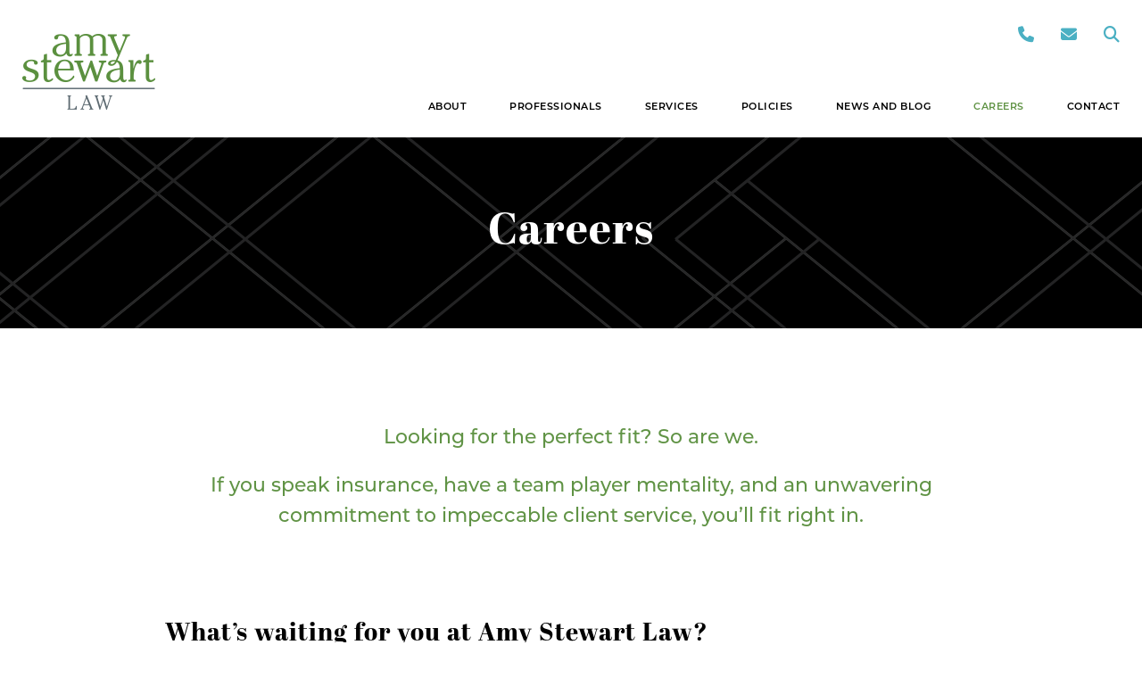

--- FILE ---
content_type: text/html; charset=UTF-8
request_url: https://www.amystewartlaw.com/careers
body_size: 3219
content:
<!doctype html>
<html lang="en">
    <head>
		
		<!-- Global site tag (gtag.js) - Google Analytics -->
		<script async src="https://www.googletagmanager.com/gtag/js?id=UA-152555476-1"></script>
		<script>
  			window.dataLayer = window.dataLayer || [];
  			function gtag(){dataLayer.push(arguments);}
  			gtag('js', new Date());
 
  			gtag('config', 'UA-152555476-1');
		</script>

        <meta charset="utf-8">
        <meta http-equiv="x-ua-compatible" content="ie=edge">
        <title>Careers | Amy Stewart Law</title>
        
        
        <meta name="viewport" content="width=device-width, initial-scale=1">
        <link rel="canonical" href="https://www.amystewartlaw.com/careers">
		
		<meta property="og:title" content="Careers | Amy Stewart Law">
        <meta property="og:site_name" content="Amy Stewart Law">
        <meta property="og:url" content="https://www.amystewartlaw.com/careers">
		<meta property="og:type" content="website">
        
        <meta property="og:image" content="https://www.amystewartlaw.com/images/ui/share.jpg">

        <link rel="apple-touch-icon" href="apple-touch-icon.png">

        <link rel="stylesheet" href="/css/normalize.css">
        <link rel="stylesheet" href="/css/fontawesome.min.css">
		<link rel="stylesheet" href="https://use.typekit.net/zvm4xji.css">
        <link rel="stylesheet" href="/css/jquery.mmenu.css">
        <link rel="stylesheet" href="/css/main.css?240312-1">
        
        <!--[if lte IE 10]>
		<script type="text/javascript">
			window.location = "https://www.amystewartlaw.com/site/ie";
		</script>
		<![endif]-->
    </head>
    <body>
    	 
    	<nav id="mobile-menu">
    <ul>
    	<li><a href="https://www.amystewartlaw.com/about">About</a></li>
    	<li><a href="https://www.amystewartlaw.com/professionals">Professionals</a>
    		<ul>
    			<li><a href="javascript:void(0);">Lawyers</a>
                	<ul>
                    	
						<li><a href="/professionals/lawyers/amy-kincaid-berry">Amy Kincaid Berry</a></li>
						
						<li><a href="/professionals/lawyers/mindy-bradley">Mindy Bradley</a></li>
						
						<li><a href="/professionals/lawyers/meggan-burchfield">Meggan Burchfield</a></li>
						
						<li><a href="/professionals/lawyers/katie-glenn">Katie Glenn</a></li>
						
						<li><a href="/professionals/lawyers/beverly-godbey">Beverly B. Godbey</a></li>
						
						<li><a href="/professionals/lawyers/beth-kressel-itkin">Beth Kressel Itkin </a></li>
						
						<li><a href="/professionals/lawyers/amy-elizabeth-stewart">Amy Elizabeth Stewart</a></li>
						
                    </ul>
                </li>
                <li><a href="javascript:void(0);">Staff</a>
                	<ul>
                    	
						<li><a href="/professionals/staff/ileana-ors">Ileana Ors</a></li>
						
						<li><a href="/professionals/staff/chesney-sampson">Chesney Sampson</a></li>
						
                    </ul>
                </li>
    		</ul>
    	</li>
    	<li><a href="https://www.amystewartlaw.com/services">Services</a>
			<ul>
				
				<li><a href="/services/negotiation">Negotiation</a></li>
				
				<li><a href="/services/litigation">Litigation</a></li>
				
				<li><a href="/services/consultation">Consultation</a></li>
				
			</ul>
		</li>
		<li><a href="https://www.amystewartlaw.com/policy-experience">Policies</a></li>
		<li><a href="https://www.amystewartlaw.com/news-and-blog">News and Blog</a></li>
		<li class="selected"><a href="https://www.amystewartlaw.com/careers">Careers</a></li>
		<li><a href="https://www.amystewartlaw.com/contact-us">Contact</a></li>
		<li><a href="https://www.amystewartlaw.com/search">Search</a></li>
    </ul>
</nav>
    	
    	<div id="wrapper">
    		<header id="header" class="header">
    			<div class="container">
					<div class="site-title"><a href="https://www.amystewartlaw.com/"><img src="/images/ui/logo.png" alt="Amy Stewart Law"></a></div>
					<div class="hamburger"><a href="#mobile-menu"><i class="fa fa-bars"></i></a></div>
					<nav class="main-nav">
						<ul class="sf-menu">
							<li><a href="https://www.amystewartlaw.com/about">About</a></li>
							<li class="has-ul"><a href="https://www.amystewartlaw.com/professionals">Professionals</a>
								<ul class="wide">
									<div class="column">
										<span>Lawyers</span>
										
										<a href="/professionals/lawyers/amy-kincaid-berry">Amy Kincaid Berry</a>
										
										<a href="/professionals/lawyers/mindy-bradley">Mindy Bradley</a>
										
										<a href="/professionals/lawyers/meggan-burchfield">Meggan Burchfield</a>
										
										<a href="/professionals/lawyers/katie-glenn">Katie Glenn</a>
										
										<a href="/professionals/lawyers/beverly-godbey">Beverly B. Godbey</a>
										
										<a href="/professionals/lawyers/beth-kressel-itkin">Beth Kressel Itkin </a>
										
										<a href="/professionals/lawyers/amy-elizabeth-stewart">Amy Elizabeth Stewart</a>
										
									</div>
									<div class="column">
										<span>Staff</span>
										
										<a href="/professionals/staff/ileana-ors">Ileana Ors</a>
										
										<a href="/professionals/staff/chesney-sampson">Chesney Sampson</a>
										
									</div>
								</ul>
							</li>
							<li class="has-ul"><a href="https://www.amystewartlaw.com/services">Services</a>
								<ul>
									
									<li><a href="/services/negotiation">Negotiation</a></li>
									
									<li><a href="/services/litigation">Litigation</a></li>
									
									<li><a href="/services/consultation">Consultation</a></li>
									
								</ul>
							</li>
							<li><a href="https://www.amystewartlaw.com/policy-experience">Policies</a></li>
							<li><a href="https://www.amystewartlaw.com/news-and-blog">News and Blog</a></li>
							<li class="selected"><a href="https://www.amystewartlaw.com/careers">Careers</a></li>
							<li><a href="https://www.amystewartlaw.com/contact-us">Contact</a></li>
						</ul>
					</nav>
					<div class="eyebrow">
						<ul>
							<li class="phone"><a href="tel:214 233 7076" target="_blank"><i class="fa fa-phone"></i></a><div class="phone-number">214 233 7076</div></li>
							<li><a href="mailto:inquire@amystewartlaw.com" target="_blank"><i class="fa fa-envelope"></i></a></li>
							<li>
								<div class="search-form" style="display: none;">
									<form id="search-form" name="search-form" method="post" action="https://www.amystewartlaw.com/"  >
<div class='hiddenFields'>
<input type="hidden" name="ACT" value="24" />
<input type="hidden" name="RES" value="" />
<input type="hidden" name="meta" value="g9Hc4fc68mFMyWXa8fCuQl5id/OTRBp9l3yvemWfzVV2TZsMzV/AaV7G1Q1VJgeoUzGtPVfNHRM07tvCM2zPMRQG7YxoRash3AdzWHYU9s/YUfq/IxXG2316O+oU5ypE4HQbxdWSz+jEShEFkPrsTRJgCrjHde6O9Rxk46J2td7YyHlbTKMH8iMTUY7bGs6E/tmsH7K0ntG+8kacHBtx9rNvbzVqkUGj++C9/glTbaMY65LahhnwIhZERAdIVXWI7fbbheWYkGzMEcgPV9cDYXYf3AzzW8anwsGIjzf+Xj/xmzCHvQ6AHV4sCQGlJInZ/u9KvkUF6YfYJ7TFjcjhHTO5fTLwr52p02nNppTVBhO85QQuiOVsD2oSdSwcnT9NPZL5T6UxRNTw1YTWBw6xlnIv4hJ0nAQiv0bvXbLFXr1GHQrHXVV3vWx6A8ikf2r6VifiqG8voBJmO3OiHPZbYEPtbN/up0TZVvGEojdpH2mM5DxidZZD3H7NEodCxN+olWtMyYwcHW3QsMCaE+P+QA==" />
<input type="hidden" name="site_id" value="1" />
<input type="hidden" name="csrf_token" value="62ea15f790a13877d90ddb42cbd69168fb5cda70" />
</div>


										<input type="text" id="keywords" name="keywords" value="" placeholder="Search" class="search">
									</form>
								</div>
								<a href="#" class="search-trigger"><i class="fa fa-search"></i></a>
							</li>
						</ul>
					</div>
				</div>
    		</header>
			
			<div class="content">

				






<section class="heading">
	<h1>Careers</h1>
</section>
				
<section class="main">
	
	<div class="row">
		<div class="col-1-1">
			<div class="intro">
				<p style="text-align: center;">Looking for the perfect fit? So are we.</p>

<p style="text-align: center;">If you speak insurance, have a team player mentality, and an unwavering commitment to impeccable client service, you&rsquo;ll fit right in.</p>

			</div>
		</div>
	</div>
	
	
			

<div class="row margin-bottom-dbl">
	<div class="col-1-1">
		<h3>What&rsquo;s waiting for you at Amy Stewart Law?</h3>

<p><strong><font color="#609345">Exceptional Clients</font></strong></p>

<p>Over the years, we&rsquo;ve built a roster of great clients ranging from startups, nonprofits, and&nbsp;regional firms to Fortune 500 Companies. We love our clients. You will, too.</p>

<p><strong><font color="#609345">Mentorship Opportunities</font></strong></p>

<p>Beverly Godbey and Amy Elizabeth Stewart are well-established mentors, bringing more than 70 years of experience to the table. When it comes to guidance and growth, we have you covered.</p>

<p><strong><font color="#609345">Flexibility + an Exemplary Work Culture</font></strong></p>

<p>Our clients are extraordinary in their fields and they require platinum service and top-tier work product. We work hard to meet and exceed those expectations consistently.&nbsp;In recognition of our team members&rsquo; unparalleled dedication to our clients, the firm provides significant flexibility and a collaborative work culture&mdash;something that isn&rsquo;t often available at larger firms</p>

<p>If our extraordinary team of smart, accomplished, and hard-working professionals sounds like a fit for you, please send a resume, writing sample, and salary requirements to <a href="mailto:chesney@amystewartlaw.com">Chesney Sampson.</a></p>

	</div>
</div>

		



				

		



<div class="row margin-bottom-dbl">
	<div class="col-1-1">
		
		<div class="toggle">
    		<h2>Associate</h2>
    		<div class="toggle-content">
    			<p>We have an immediate need for an associate with 2-4 years of commercial litigation experience &ndash; bonus points for policyholder-side insurance coverage experience, but we&rsquo;re willing to train. Superior written and oral communication skills required, along with a strong work ethic, great attitude, team-player mentality, and a commitment to impeccable client service.</p>
			
    		</div>
    	</div>
		
	</div>
</div>

			
</section>
				
			</div>

    		<footer class="footer">
    			<div class="row">
					<div class="col-1-1">
						Amy Stewart PC  &nbsp;|&nbsp;  <a href="tel:214 233 7076">214 233 7076</a>  &nbsp;|&nbsp;  <a href="mailto:inquire@amystewartlaw.com">inquire@amystewartlaw.com</a>  &nbsp;|&nbsp;  Dallas, TX
						<div class="copyright">© 2026 Amy Stewart Law. All rights reserved.  &nbsp;|&nbsp;  Designed by <a href="http://www.masonbaronet.com" target="_blank">MasonBaronet</a></div>
						<ul class="inline-list social-list">
							<li><a href="https://www.linkedin.com/company/amy-stewart-pc/" target="_blank"><i class="fab fa-linkedin-in"></i></a></li>
							<li><a href="https://www.facebook.com/amystewartlaw" target="_blank"><i class="fab fa-facebook-f"></i></a></li>
							<li><a href="https://www.instagram.com/amystewartlaw/" target="_blank"><i class="fab fa-instagram"></i></a></li>
							<!--<li><a href="https://twitter.com/amystewartlaw" target="_blank"><i class="fab fa-x-twitter"></i></a></li>-->
							<li><a href="https://vimeo.com/amystewartlaw" target="_blank"><i class="fab fa-vimeo-v"></i></a></li>
						</ul>
					</div>
    					
				</div>
    		</footer>
    	</div>
		
		<div class="top"></div>
        
        <script src="https://code.jquery.com/jquery-1.12.0.min.js"></script>
        <script>window.jQuery || document.write('<script src="/js/jquery.js"><\/script>')</script>
        <script src="/js/plugins.js?190917-1"></script>
        <script src="/js/jquery.mmenu.js"></script>
        <script src="/js/main.js?200406-1"></script>
    </body>
</html>

--- FILE ---
content_type: text/css
request_url: https://www.amystewartlaw.com/css/main.css?240312-1
body_size: 9309
content:
/*! HTML5 Boilerplate v5.3.0 | MIT License | https://html5boilerplate.com/ */

/*
 * What follows is the result of much research on cross-browser styling.
 * Credit left inline and big thanks to Nicolas Gallagher, Jonathan Neal,
 * Kroc Camen, and the H5BP dev community and team.
 */

/* ==========================================================================
   Base styles: opinionated defaults
   ========================================================================== */

html {
    color: #222;
    font-size: 1em;
    line-height: 1.4;
}

/*
 * Remove text-shadow in selection highlight:
 * https://twitter.com/miketaylr/status/12228805301
 *
 * These selection rule sets have to be separate.
 * Customize the background color to match your design.
 */

::-moz-selection {
    background: #b3d4fc;
    text-shadow: none;
}

::selection {
    background: #b3d4fc;
    text-shadow: none;
}

/*
 * A better looking default horizontal rule
 */

hr {
    display: block;
    height: 1px;
    border: 0;
    border-top: 1px solid #ccc;
    margin: 1em 0;
    padding: 0;
}

/*
 * Remove the gap between audio, canvas, iframes,
 * images, videos and the bottom of their containers:
 * https://github.com/h5bp/html5-boilerplate/issues/440
 */

audio,
canvas,
iframe,
img,
svg,
video {
    vertical-align: middle;
}

/*
 * Remove default fieldset styles.
 */

fieldset {
    border: 0;
    margin: 0;
    padding: 0;
}

/*
 * Allow only vertical resizing of textareas.
 */

textarea {
    resize: vertical;
}

/*
 * apply a natural box layout model to all elements
 */
 
*, *:before, *:after {
	-webkit-box-sizing: border-box;
	   -moz-box-sizing: border-box;
			box-sizing: border-box;
}

/* ==========================================================================
   General
   ========================================================================== */

body {
	margin: 0;
	padding: 0;
	font-family: montserrat, sans-serif;
	font-weight: 400;
	font-size: 18px;
	line-height: 28px;
	color: #000;
	-webkit-font-smoothing: antialiased;
	-webkit-text-size-adjust: 100%;
	background: #fff;
}

img {
	max-width: 100%;
	height: auto;
	border: 0;
}

.img-left {
	float: left;
	margin-right: 60px;
	margin-bottom: 60px;
}

.img-right {
	float: right;
	margin-left: 60px;
	margin-bottom: 60px;
}

.full-width-image {
	margin-bottom: 60px;
}

.overflow-hidden {
	overflow: hidden;
}

.responsive {
	width: 100%;
}

.float-right { float: right !important; }
.float-left { float: left !important; }
.float-none { float: none !important; }
.block { display: block !important; }

.margin-none { margin: 0 !important;}
.margin-top { margin-top: 30px !important; }
.margin-top-half { margin-top: 15px !important; }
.margin-bottom { margin-bottom: 30px !important; }
.margin-bottom-dbl { margin-bottom: 60px !important; }
.margin-bottom-half { margin-bottom: 15px !important; }
.margin-bottom-huge { margin-bottom: 120px !important; }

.padding-none { padding: 0 !important; }
.padding-top { padding-top: 30px !important; }
.padding-bottom { padding-bottom: 30px !important; }
.padding-bottom-dbl { padding-bottom: 60px !important; }
.padding-bottom-half { padding-bottom: 15px !important; }

.table {
	display: table;
	width: 100%;
}

.table-cell {
	display: table-cell;
	vertical-align: middle;
}

hr {
	margin-top: 60px;
	margin-bottom: 60px;
	border-top: 1px solid #000;
	clear: both;
	position: relative;
}

.vcenter {
	position: relative;
	top: 50%;
	transform: translateY(-50%);
}

.spacer {
	margin-bottom: 50px;
}

.spacer-dbl {
	margin-bottom: 100px;
}

/* ==========================================================================
   Typography
   ========================================================================== */

h1, h2, h3, h4, h5, h6 {
	font-family: abril-display, serif;
	font-weight: 800;
	line-height: normal;
	text-transform: none;
	letter-spacing: 1px;
	color: #000;
	margin: 0 0 20px;
	position: relative;
}

h1 { font-size: 49px; }
h2 { font-size: 36px; }
h3 { font-size: 28px; }
h4 { font-size: 20px; }
h5 { font-size: 18px; }
h6 { font-size: 16px; }
/*h3 { font-size: 16px; }
h4 { font-size: 14px; }
h5 { font-size: 14px; }
h6 { font-size: 14px; }*/

h2 em {
	font-weight: 600;
}

h2.subhead, h3.subhead, h4.subhead, h5.subhead, h6.subhead {
	font-family: montserrat, sans-serif;
	font-weight: 600;
	letter-spacing: 1px;
	color: #609345;
}

h2.with-hr {
	font-size: 24px;
}

h3.with-hr {
	font-size: 18px;
}

h2.with-hr, h3.with-hr {
	padding-bottom: 15px;
	border-bottom: 1px solid #000;
	margin-bottom: 30px;
}

p { margin: 0 0 20px 0; }
em { font-style: italic; }
strong, b { font-weight: 600; }
small, .small { font-size: 85%; }
.micro { font-size: 70%; }
.large { font-size: 120%; }

.text-center { text-align: center; }
.text-left, .text-left-center { text-align: left; }
.text-right, .text-right-center, .text-right-left { text-align: right; }
.uppercase { text-transform: uppercase; }
.normalcase { text-transform: none !important; }

.underlined:after {
	content: "";
	width: 100%;
	height: 1px;
	background: #000;
	position: absolute;
	bottom: -3px;
	left: 0;
}

.small-green {
	font-family: montserrat, sans-serif;
	font-size: 18px;
	font-weight: 600;
	letter-spacing: .5px;
	text-transform: uppercase;
	color: #609345;
}

.green {
	color: #609345 !important;
}

/* ==========================================================================
   Links
   ========================================================================== */

a {
	color: #609345;
	text-decoration: none;
	outline: 0;
	-webkit-transition: 0.2s color ease;
			transition: 0.2s color ease;
}

a:hover { color: #000; }
a:hover, a:active, a:focus { outline: 0; }

h1 a, h2 a, h3 a, h4 a, h5 a, h6 a {
	color: inherit;
	text-decoration: none !important;
}

.read-more {
	font-size: 12px;
	font-weight: 600;
	text-transform: uppercase;
	letter-spacing: 2px;
	color: #609345;
}

/* ==========================================================================
   Lists
   ========================================================================== */
   
.inline-list {
	margin: 0;
	padding: 0;
	list-style: none;
	display: block;
}

.inline-list li {
	display: inline-block;
	margin: 0 8px;
	position: relative;
}

.inline-list li:first-child {
	margin-left: 0px;
}

.inline-list li:last-child {
	margin-right: 0px;
}

.inline-list li:before {
	content: "" !important;
}

/* ==========================================================================
   Header
   ========================================================================== */
   
.header {
	position: fixed;
	left: 0;
	top: 0;
	width: 100%;
	background: #fff;
	z-index: 9999;
}

.header .container {
	max-width: 1360px;
	margin: 0 auto;
	position: relative;
	padding: 0 25px;
	height: 154px;
}

.sticky {
	position: fixed !important;
	top: -91px;
}

.site-title {
	display: inline-block;
	position: absolute;
	bottom: 31px;
}

.site-title img {
	width: 149px;
}

.sticky .site-title {
	bottom: 10px;
}

.sticky .site-title img {
	width: 75px;
}

/*.logo-print {
	display: none;
	width: 273px;
}*/

.eyebrow {
	position: absolute;
	right: 25px;
	top: 25px;
}

.eyebrow ul {
	margin: 0;
	padding: 0;
	list-style: none;
}

.eyebrow ul li {
	display: inline-block;
	margin-left: 25px;
	position: relative;
}

.eyebrow ul li a {
	color: #4bb0c3;
}

.eyebrow ul li a:hover {
	color: #000;
}

.eyebrow .phone:hover .phone-number {
	opacity: 1;
}

.phone-number {
	font-size: 14px;
	color: #4bb0c3;
	position: absolute;
	top: 0;
	left: -100px;
	opacity: 0;
	-webkit-transition: 0.2s opacity ease;
			transition: 0.2s opacity ease;
}

.notice {
	width: 100%;
	font-size: 16px;
	line-height: 24px;
	text-align: center;
	color: #fff;
	padding: 30px 0;
	background: #609345;
	position: relative;
}

.notice .close {
	cursor: pointer;
	font-size: 18px;
	color: #fff;
	position: absolute;
	top: 0;
	right: 0;
	-webkit-transform: translateY(-50%);
	   -moz-transform: translateY(-50%);
		 			transform: translateY(-50%);
}

/* ==========================================================================
   Main Nav
   ========================================================================== */

/*** ESSENTIAL STYLES ***/

.sf-menu, .sf-menu * {
	margin: 0;
	padding: 0;
	list-style: none;
}

.sf-menu ul {
	position: absolute;
	display: none;
	top: 100%;
	z-index: 99;
}

.sf-menu li {
	position: relative;
}

.sf-menu > li {
	display: inline-block;
}

.sf-menu li:hover > ul,
.sf-menu li.sfHover > ul {
	display: block;
}

.submenu-select li:hover > ul,
.submenu-select li.sfHover > ul {
	display: block;
}

.sf-menu a {
	display: block;
}

.sf-menu ul ul {
	top: 0;
	left: 100%;
}

/*** SKIN ***/

.main-nav {
	position: absolute;
	bottom: 0px;
	right: 25px;
}

.sf-menu {
	position: relative;
}

.sf-menu ul {
	min-width: 10em; /* allow long menu items to determine submenu width */
	*width: 10em; /* no auto sub width for IE7, see white-space comment below */
	left: 0px;
	background: rgba(91, 144, 63, .97);
	padding: 30px 35px 25px;
}

.sf-menu ul.wide {
	min-width: 24em; /* allow long menu items to determine submenu width */
	*width: 24em; /* no auto sub width for IE7, see white-space comment below */
}

.sf-menu .column {
	float: left;
	position: relative;
	overflow: hidden;
	width: 40%;
}

.sf-menu .column:first-child {
	width: 60%;
}

.sf-menu .column span {
	font-weight: 600;
	font-size: 11px;
	text-transform: uppercase;
	letter-spacing: .5px;
	margin-bottom: 8px;
	display: block;
}

.sf-menu a {
	font-family: montserrat, sans-serif; 
	font-weight: 500; 
	font-style: normal; 
	font-size: 11px;
	line-height: 14px;
	color: #fff;
	text-decoration: none;
	position: relative;
	display: block;
	padding-bottom: 12px;
}

.sf-menu a:hover {
	color: #000;
}

.sf-menu > li.has-ul > a:after {
	content: url(../images/ui/menu-carat.png);
	opacity: 0;
	position: absolute;
	bottom: -8px;
	left: 50%;
	-webkit-transform: translateX(-50%);
	  -moz-transform: translateX(-50%);
			transform: translateX(-50%);
	-webkit-transition: 0.3s opacity ease;
			transition: 0.3s opacity ease;
}

.sf-menu > li.has-ul:hover > a:after {
	opacity: 1;
}

.sf-menu > li > a {
	font-weight: 600;
	letter-spacing: .5px;
	text-transform: uppercase;
	line-height: 24px;
	color: #000;
	padding-bottom: 23px;
}

.sticky .sf-menu > li > a {
	padding-bottom: 19px;
}

.sf-menu li {
	white-space: normal; /* no need for Supersubs plugin */
	*white-space: normal; /* ...unless you support IE7 (let it wrap) */
	-webkit-transition: background .2s;
			transition: background .2s;
}

.sf-menu > li {
	margin-left: 43px;
}

.sf-menu > li:hover > a {
	color: #609345;
}

.sf-menu .selected > a {
	color: #609345;
}

.sf-menu a.selected, .sf-menu .has-ul .selected a {
	color: #000;
}

/* ==========================================================================
   Mobile Nav
   ========================================================================== */

.hamburger {
	display: none;
	position: absolute;
	bottom: 23px;
	right: 25px;
}

.hamburger a {
	font-size: 20px;
	color: #000;
	text-decoration: none;
	-webkit-transition:0.2s all ease;
			transition:0.2s all ease;
}

.hamburger a:hover {
	color: #609345;
}

#mobile-menu a {
	font-weight: 600;
	font-size: 12px;
	color: #464646;
	text-transform: uppercase;
}

#mobile-menu a:hover, #mobile-menu li.selected a {
	color: #609345;
}

#mobile-menu:not( .mm-menu ) {
   display: none;
}

.mm-menu {
	background: #fff;
}

/* ==========================================================================
   Content
   ========================================================================== */

.content {
	padding-top: 154px;
}

.main {
	/*max-width: 1100px;*/
	max-width: 1010px;
	margin: 0 auto;
	padding: 105px 0 100px;
}

.blog .main {
	max-width: 1170px;
}

.article .main {
	padding: 105px 0 50px;
}

.intro {
	margin-bottom: 100px;
}

.intro p {
	font-size: 22px;
	font-weight: 500;
	line-height: 34px;
	text-align: center;
	color: #609345;
	overflow: hidden;
}

.intro img {
	float: left;
	margin-right: 75px;
	margin-bottom: 50px;
}

.intro img + p {
	text-align: left;
}

.diamond-list, .toggle-content ul {
	margin-top: 0;
	margin-bottom: 30px;
	padding-left: 30px;
	list-style: none;
}

.diamond-list li, .toggle-content ul li {
	position: relative;
	margin-bottom: 15px;
}

.diamond-list li:before, .toggle-content ul li:before {
	/*content: "◆";*/
	content: "\25C6";
	color: #609345;
	position: absolute;
	top: -1px;
	left: -30px;
}

/* ==========================================================================
   Home
   ========================================================================== */
   
.hero {
	background: #ebebeb;
	padding-top: 50px;
	padding-bottom: 80px;
}

.feature {
	display: -webkit-box;
	display: -ms-flexbox;
	display: flex;
	-webkit-box-orient: horizontal;
	-webkit-box-direction: normal;
	-ms-flex-direction: row;
	flex-direction: row;
	-webkit-box-pack: justify;
	-ms-flex-pack: justify;
	justify-content: space-between;
	-webkit-box-align: center;
	-ms-flex-align: center;
	align-items: center;
}

.feature-image {
	width: 50%;
	padding: 0 25px 0 80px;
	text-align: center;
}

.feature-text {
	text-align: left;
	width: 50%;
	padding: 0 80px 0 25px;
}

.feature-text h1 {
	font-size: 55px;
}

.feature-text p {
	margin-bottom: 30px;
}

.service-grid {
	display: grid;
	grid-template-columns: 1fr 1fr 1fr;
	grid-gap: 35px;
	grid-auto-rows: 1fr;
	margin-top: 30px;
}

.service {
	position: relative;
	background: #ebebeb;
	padding: 50px;
	text-align: center;
}

.service img {
	margin-top: -80px;
	margin-bottom: 50px;
}

.service h2 {
	font-family: montserrat, sans-serif;
	font-size: 15px;
	font-weight: 600;
	text-transform: uppercase;
	letter-spacing: 2px;
	margin-bottom: 50px;
}

.service .btn {
	padding-left: 5px;
	padding-right: 5px;
	width: 100%;
}

/* ==========================================================================
   Blog
   ========================================================================== */
   
.blog {
	background: url('../images/ui/blog-bg.jpg');
	background-position: top center;
	background-repeat: no-repeat;
	background-attachment: fixed;
	-webkit-background-size: cover !important; 
			background-size: cover !important;
}

.blog-item {
	background: rgba(235, 235, 235, .80);
	padding: 35px 40px;
	border: 1px solid #b0d19e;
	position: relative;
	-webkit-transition: 0.2s all ease;
			transition: 0.2s all ease;
}

.blog-item a {
	position: absolute;
	top: 0;
	left: 0;
	width: 100%;
	height: 100%;
	z-index: 2;
}

.blog-item:hover {
	background: rgba(96, 147, 69, 1);
	cursor: pointer;
}

.blog-item:hover h2, .blog-item:hover h3, .blog-item:hover .read-more {
	color: #fff;
}

.blog-item .category {
	font-size: 12px;
	font-weight: 600;
	text-transform: uppercase;
	color: #000;
	letter-spacing: 2px;
}

.blog-item h2, .blog-item h3 {
	font-family: montserrat, sans-serif;
	font-weight: 500;
	font-style: normal;
	font-size: 20px;
	line-height: 30px;
	letter-spacing: 0px;
	color: #000;
	margin-bottom: 50px;
}

.blog-filter {
	width: 100%;
	position: relative;
	display: flex;
	flex-direction: row;
	flex-wrap: wrap;
	align-items: center;
	justify-content: center;
}

.blog-filter ul {
	flex: 0 1 100%;
	margin: 0 0 20px;
	padding: 0;
	list-style: none;
}

.blog-filter ul li {
	position: relative;
	display: inline-block;
	margin-left: 10px;
	margin-right: 10px;
}

.blog-filter ul li:before {
	content: "";
}

.blog-filter ul li:after {
	content: "|";
	font-size: 14px;
	color: #000;
	position: absolute;
	top: 0px;
	right: -14px;
}

.blog-filter ul li:last-child:after {
	content: "";
}

.blog-filter ul li:first-child {
	margin-left: 0px;
}

.blog-filter ul li:last-child {
	margin-right: 0px;
}

.blog-filter ul li a {
	font-size: 14px;
	font-weight: 500;
	text-transform: uppercase;
	text-decoration: none;
	letter-spacing: 1px;
	color: #000;
}

.blog-filter ul li a:hover, .blog-filter ul li.selected a {
	color: #609345;
}

.blog-filter .select-field {
	margin-right: 20px;
}

.blog-filter .select-field:last-child {
	margin-right: 0px;
}

.related-posts {
	margin-bottom: 100px;
}

.related-posts h2 {
	font-family: montserrat, sans-serif; 
	font-weight: 600; 
	font-style: normal;
	font-size: 15px;
	text-transform: uppercase;
	text-align: center;
	letter-spacing: 1px;
	color: #609345;
	margin-bottom: 50px;
}

.related-posts .blog-item {
	background: rgba(255, 255, 255, 1);
	border: 1px solid #609345;
}

.related-posts .blog-item:hover {
	background: rgba(96, 147, 69, 1);
	cursor: pointer;
}

.share-list {
	margin-bottom: 50px;
}

.share-list li {
	margin: 0 15px;
}

.share-list a {
	font-size: 24px;
	color: #4bb0c3;
}

.share-list a:hover {
	color: #000;
}

.article h1 {
	font-size: 40px;
	line-height: 48px;
	margin-bottom: 40px;
}

.article-content h2, .article-content h3, .article-content h4 {
	font-family: montserrat, sans-serif;
	font-weight: 600;
	line-height: normal;
	letter-spacing: normal;
	color: #609345;
	margin-bottom: 20px;
}

.article-content h2, .article-content h3 {
	margin-top: 60px;
}

.article-content h2 {
	font-size: 24px;
	text-transform: uppercase;
}

.article-content h3 {
	font-size: 18px;
	text-transform: uppercase;
}

.article-content h4 {
	font-size: 18px;
	font-weight: 500;
	line-height: 28px;
}

.article-content blockquote {
	font-family: abril-display, serif;
	font-weight: 800;
	font-style: italic;
	font-size: 24px;
	line-height: 30px;
	letter-spacing: normal;
	text-align: left;
	color: #000;
	margin: 0 0 20px;
	padding: 0;
}

.article-content blockquote p {
	font-family: abril-display, serif;
	font-weight: 800;
	font-style: italic;
	font-size: 24px;
	line-height: 30px;
	letter-spacing: normal;
	color: #000;
	margin: 0;
	padding: 0;
}

.article-content .byline {
	font-family: montserrat, sans-serif;
	font-size: 16px;
	font-weight: 500;
	line-height: normal;
	letter-spacing: normal;
	color: #000;
	margin-bottom: 20px;
}

.article-content .category-main {
	font-size: 13px;
	font-weight: 600;
	text-transform: uppercase;
	letter-spacing: 2px;
	color: #609345;
	margin-bottom: 15px;
}

.article-image {
	border: 1px solid #b7b7b7;
	margin: -200px auto 85px;
	display: block;
}

/*.prev-next li:first-child:after {
	content: "|";
	position: absolute;
	top: 2px;
	right: -12px;
	font-size: 10px;
	font-weight: 600;
	color: #000;
}*/

.prev-next li, .prev-next li a {
	font-size: 10px;
	font-weight: 600;
	text-transform: uppercase;
	color: #000;
}

.prev-next li a:hover {
	color: #4bb0c3;
}

.prev-next li .prev {
	padding-left: 30px;
}

.prev-next li .prev:before {
	content: "\f104";
	position: absolute;
	top: -2px;
	left: 0;
	font-family: 'FontAwesome';
	font-size: 22px;
	color: #f99963;
}

.prev-next li .next {
	padding-right: 30px;
}

.prev-next li .next:after {
	content: "\f105";
	position: absolute;
	top: -2px;
	right: 0;
	font-family: 'FontAwesome';
	font-size: 22px;
	color: #f99963;
}

/* ==========================================================================
   Attorneys
   ========================================================================== */

.attorney-grid {
	display: flex;
	flex-direction: row;
	flex-wrap: wrap;
	margin-left: -15px;
	margin-right: -15px;
}

.attorney {
	flex-basis: 25%;
	padding: 15px;
	text-align: center;
}

.attorney h2 {
	font-family: montserrat, sans-serif;
	font-size: 12px;
	font-weight: 600;
	color: #000;
	text-transform: uppercase;
	letter-spacing: 1px;
	margin-bottom: 8px;
}

.attorney img {
	margin-bottom: 15px;
}

.attorney ul {
	padding: 0;
}

.attorney ul li a {
	color: #4bb0c3;
}

.attorney ul li a:hover {
	color: #000;
}

.bio .main {
	position: relative;
	z-index: 2;
	max-width: 1360px;
}

.bio .main p {
	font-size: 16px;
}

.bio-header {
	text-align: center;
	margin-bottom: 30px;
}

.bio-header h1 {
	font-size: 45px;
	margin-bottom: 0px;
}

.bio-header .position {
	font-size: 13px;
	font-weight: 600;
	letter-spacing: 2px;
	text-transform: uppercase;
	color: #609345;
	margin-bottom: 15px;
}

.bio-header .contact-list li {
	margin: 0 12px;
}

.bio-header .contact-list li:after {
	content: "|";
	position: absolute;
	top: -1px;
	right: -16px;
	font-size: 14px;
	font-weight: 500;
	color: #4bb0c3;
}

.bio-header .contact-list li:last-child:after {
	content: "";
}

.bio-header .contact-list li a {
	font-size: 15px;
	font-weight: 500;
	color: #000;
}

.bio-header .contact-list li a:hover {
	color: #4bb0c3;
}

.bio-content {
	margin-bottom: 30px;
}

.bio-photo {
	background-repeat: no-repeat;
	background-position: right top !important;
	-webkit-background-size: cover !important; 
			background-size: cover !important;
	position: fixed;
	top: 154px;
	left: 0;
	width: 100%;
	z-index: 1;
}

.bio-photo-mobile {
	display: none;
}

.bio .main .toggle h2, .bio .main .toggle .toggle-content {
	font-size: 16px;
}

.bio .prev-next {
	position: fixed;
	top: 215px;
	right: 25px;
	z-index: 2;
}

.bio .prev-next li .prev:before, .bio .prev-next li .next:after {
	content: "";
}

.bio .prev-next li .prev {
	padding-left: 0px;
}

.bio .prev-next li .next {
	padding-right: 0px;
}

/* ==========================================================================
   Contact
   ========================================================================== */
   
.contact-info {
	margin: 40px 0 0;
	padding: 0 0 0 60px;
	list-style: none;
}

.contact-info li {
	font-size: 16px;
	margin-bottom: 60px;
	position: relative;
}

.contact-info li a {
	color: #000;
}

.contact-info li a:hover {
	color: #4bb0c3;
}

.contact-info li:before {
	font-family: "FontAwesome";
	font-size: 28px;
	color: #4bb0c3;
	position: absolute;
	top: 0;
	left: -60px;
}

.contact-info li:first-child:before {
	content: "\f095";
}

.contact-info li:nth-child(2):before {
	content: "\f0e0";
	font-size: 24px;
}

.contact-info li:last-child:before {
	content: "\f041";
}

.contact-info .directions {
	font-weight: 600;
	color: #4bb0c3;
	position: relative;
	padding-right: 15px;
}

.contact-info .directions:hover {
	color: #000;
}

.contact-info .directions:after {
	content: "\f0da";
	position: absolute;
	top: 0;
	right: 0;
	font-family: 'FontAwesome';
	font-size: 16px;
	color: #4bb0c3;
	line-height: 20px;
}

/* ==========================================================================
   Misc
   ========================================================================== */

.services-buttons .btn {
	color: #fff;
	background: #609345;
	width: 100%;
}

.services-buttons .btn:hover {
	color: #000;
	background: #fff;
}

.experience-list {
	text-align: left;
	margin-bottom: 0px;
}

.experience-list li {
	font-size: 15px;
	line-height: 20px;
	margin-bottom: 15px;
}

.why-choose h2 {
	font-weight: 600;
	font-style: italic;
}

.search-excerpt {
	font-size: 15px;
	line-height: 24px;
	display: inline-block;
}

abbr[title] {
  border-bottom: none;
}

abbr {
	cursor: pointer;
	color: #609345;
	text-decoration: none;
	outline: 0;
	-webkit-transition: 0.2s color ease;
			transition: 0.2s color ease;
}

abbr:hover { color: #000; }

#tooltip {
    font-size: 12px;
    line-height: 22px;
    color: #fff;
    background: #609345;
    position: absolute;
    z-index: 100;
    padding: 20px 25px;
}
 
#tooltip:after {
    width: 0;
    height: 0;
    border-left: 10px solid transparent;
    border-right: 10px solid transparent;
    border-top: 10px solid #609345;
    content: '';
    position: absolute;
    left: 50%;
    bottom: -10px;
    margin-left: -10px;
}
 
#tooltip.top:after {
    border-top-color: transparent;
    border-bottom: 10px solid #609345;
    top: -20px;
    bottom: auto;
}
 
#tooltip.left:after {
    left: 10px;
    margin: 0;
}
 
#tooltip.right:after {
    right: 10px;
    left: auto;
    margin: 0;
}

#tooltip strong {
    color: #fff;
}

video {
  width: 100%;
  max-height: 100%;
}

/* ==========================================================================
   Callout
   ========================================================================== */

.callout {
	background: #609345;
	padding: 80px 0;
}

.callout h2 {
	font-size: 49px;
	margin-bottom: 0px;
	margin-right: 181px;
}

.callout p {
	font-size: 24px;
	color: #fff;
	margin-bottom: 0px;
	margin-right: 181px;
}

.callout .btn {
	border: 1px solid #fff;
	color: #fff;
	padding: 15px 40px;
	position: absolute;
	right: 25px;
	top: 50%;
	-webkit-transform: translateY(-50%);
	   -moz-transform: translateY(-50%);
			transform: translateY(-50%);
}

.callout .btn:hover {
	border: 1px solid #000;
	color: #fff;
	background: #000;
}

/* ==========================================================================
   Forms
   ========================================================================== */

::-webkit-input-placeholder {
   color: #999;
}

:-moz-placeholder { /* Firefox 18- */
   color: #999;  
}

::-moz-placeholder {  /* Firefox 19+ */
   color: #999;  
}

:-ms-input-placeholder {  
   color: #999;  
}

textarea:focus, input:focus, button:focus, select:focus {
    outline: 0 !important;
}

input[type="text"], input[type="email"], input[type="password"], input[type="search"], textarea {
	font-size: 12px;
	color: #000;
	width: 100%;
    padding: 15px;
    margin: 0;
	border: 1px solid #4ec6da;
	background: #fff;
	
	-webkit-appearance: none;
	-webkit-border-radius: 0px;
    border-radius: 0;
    
    -webkit-transition: 0.2s background ease;
    		transition: 0.2s background ease;
}

input[type="submit"] {
	-webkit-appearance: none;
	-webkit-border-radius: 0px;
	border-radius: 0;
	
	input[type="submit"]::-moz-focus-inner { border:0; } /* ff specific stuff, yuck*/ 
	input[type="submit"]:focus { background: none; } /* change accordingly depending on your button bg color, this fixes the focus problem when using keyboard to move betweenform elements */
}

.select-field {
	display: inline-block;
	position: relative;
    margin: 0;
    overflow: hidden;
    font-size: 12px;
    background: #fff;
    border: 1px solid #000;
    width: 250px;
    height: 42px;
    line-height: 42px;
    cursor: pointer;
}

.select-field:after {
	content: "\f0d7";
	font-family: 'FontAwesome';
    color: #5b903f;
    font-size: 22px;
    text-align: center;
    line-height: 51px;
    width: 42px;
    height: 42px;
    position: absolute;
    top: -5px;
    right: 0px;
    z-index: 5;
}

.select-field select {
	position: relative;
	display: inline-block;
	z-index: 10;
	font-size: 12px;
	font-weight: 500;
	text-transform: uppercase;
	color: #000;
	letter-spacing: 1px;
	line-height: normal;
    padding: 0 40px 0 15px;
    width: 250px;
    cursor: pointer;
    border: none;
    z-index: 6;
    box-shadow: none;
    background-color: transparent;
    background-image: none;
    -webkit-appearance: none;
       -moz-appearance: none;
            appearance: none;
	-webkit-border-radius: 0px;
			border-radius: 0;
}

.search-form {
	display: inline-block;
}

.search-form input[type="text"] {
	width: 120px;
	padding: 5px;
	margin-right: 5px;
}

input.error {
	border: 1px solid #ff0000;
}

.alert {
	margin-bottom: 30px;
	color: #ff0000;
}

/* ==========================================================================
   Blockquote
   ========================================================================== */
   
blockquote {
	margin: 0 100px;
	padding: 0;
	text-align: center;
	padding-top: 90px;
}

blockquote p {
	font-size: 25px;
	font-weight: 500;
	line-height: 40px;
	font-style: normal;
	color: #000;
	position: relative;
}

blockquote cite {
	
	font-style: normal;
	font-size: 14px;
	line-height: 24px;
	color: #62a54c;
	display: block;
}

blockquote cite span {
	font-size: 15px;
	font-weight: 700;
	text-transform: uppercase;
	display: block;
}

blockquote .double-quote {
	position: relative;
}


blockquote .double-quote:after {
	content: "“";
	font-family: abril-display, serif;
	font-weight: 800;
	font-size: 150px;
	line-height: 150px;
	color: #5b903f;
	position: absolute;
	top: -90px;
	left: 50%;
	-webkit-transform: translateX(-50%);
	   -moz-transform: translateX(-50%);
			transform: translateX(-50%);
}

/* ==========================================================================
   Quote Slider Latest News
   ========================================================================== */
   
.latest-news {
	text-align: center;
	max-width: 80%;
	margin: 0 auto;
}

.latest-news .category {
	font-size: 14px;
	font-weight: 600;
	text-transform: uppercase;
	letter-spacing: 1px;
	color: #5b903f;
	margin-bottom: 30px;
}

.latest-news h2 {
	font-family: abril-display, serif;
	font-weight: 800;
	font-size: 38px;
}

.latest-news p {
	font-size: 24px;
	line-height: normal;
	margin-bottom: 30px;
}

/* ==========================================================================
   Toggles
   ========================================================================== */
 
.toggle {
	clear: both;
	position: relative;
}

.toggle h2 {
	position: relative;
	cursor: pointer;
	font-family: montserrat, sans-serif;
	font-weight: 600;
	font-size: 18px;
	letter-spacing: 1px;
	color: #609345;
	margin-bottom: 30px;
	padding-right: 20px;
	padding-bottom: 15px;
	border-bottom: 1px solid #000;
	-webkit-transition: 0.2s color ease;
			transition: 0.2s color ease;
}

.toggle h2:hover {
	color: #000;
}

.toggle h2:after {
	content: "";
	position: absolute;
	right: 0;
	top: 3px;
	width: 15px;
	height: 15px;
	background-image: url('../images/ui/toggle.png');
	background-repeat: no-repeat;
	background-position: 0 0;
}

.toggle h2.active:after {
	background-position: -15px 0;
}

.toggle .toggle-content {
	display: none;
	overflow: hidden;
	margin-bottom: 30px;
}

/* ==========================================================================
   Heading
   ========================================================================== */

.heading {
	width: 100%;
	height: 214px;
	background: #000 url('../images/ui/heading-bg-dark.png') no-repeat left top;
	position: relative;
}

.article .heading {
	background: #fff url('../images/ui/heading-bg-light.png') no-repeat left top;
}

.heading h1 {
	line-height: 52px;
	color: #fff;
	text-align: center;
	width: 100%;
	padding: 0 25px;
	margin-bottom: 0px;
	position: absolute;
	left: 50%;
	top: 50%;
	-webkit-transform: translate(-50%, -50%);
	   -moz-transform: translate(-50%, -50%);
			transform: translate(-50%, -50%);
}

/* ==========================================================================
   Footer
   ========================================================================== */
   
.footer {
	font-size: 15px;
	font-weight: 500;
	letter-spacing: .5px;
	color: #fff;
	position: relative;
	width: 100%;
	padding-top: 80px;
	padding-bottom: 80px;
	background-color: #000;
	z-index: 1;
}

.footer.fixed {
	position: fixed;
	left: 0;
	bottom: 0;
	z-index: 1;
}

.footer a {
	color: #fff;
	text-decoration: none;
}

.footer a:hover {
	color: #4bb0c3;
}

.footer .social-list {
	position: absolute;
	top: 10px;
	right: 25px;
}

.footer .social-list li {
	margin: 0 12px;
}

.footer .social-list li:first-child {
	margin-left: 0px;
}

.footer .social-list li:last-child {
	margin-right: 0px;
}

.footer .social-list a {
	font-size: 24px;
	color: #4bb0c3;
}

.footer .social-list a:hover {
	color: #fff;
}

.footer .copyright {
	font-size: 12px;
}

.top {
	visibility: hidden;
	opacity: 0;
	position: fixed;
	bottom: 25px;
	right: 25px;
	cursor: pointer;
	z-index: 11;	
	width: 34px;
	height: 34px;
	text-align: center;
	border: 2px solid #4bb0c3;
	background: none;
	-webkit-border-radius: 50%;
	   -moz-border-radius: 50%;
			border-radius: 50%;
}

.top:before {
	content: "\f106";
	font-family: "FontAwesome";
	font-size: 19px;
	color: #4bb0c3;
	line-height: 0;
	position: absolute;
	top: 15px;
	left: 7px;
}

.top:hover {
	background: #4bb0c3;
}

.top:hover:before {
	color: #fff;
}

.top.is-visible {
	visibility: visible;
	opacity: 1;
	-webkit-transition: opacity .3s 0s, visibility 0s 0s;
	   -moz-transition: opacity .3s 0s, visibility 0s 0s;
			transition: opacity .3s 0s, visibility 0s 0s;
}

/* ==========================================================================
   Buttons
   ========================================================================== */
   
.btn, input[type="submit"] {
	font-family: montserrat, sans-serif; 
	font-weight: 600; 
	font-style: normal; 
	font-size: 12px;
	line-height: 18px;
	text-align: center;
	text-decoration: none !important;
	text-transform: uppercase;
	letter-spacing: 1px;
	color: #000;
	display: inline-block;
	cursor: pointer;
	position: relative;
	background: none;
	padding: 15px 60px;
	max-width: 100%;
	border: 1px solid #609345;
	border-radius: 0;
	-webkit-transition: 0.2s all ease;
			transition: 0.2s all ease;
}

.btn:hover, input[type="submit"]:hover {
	background: #609345;
	color: #fff;
}

.btn.big {
	padding: 26px 60px 30px;
}

.two-buttons {
	padding-top: 25px;
}

.two-buttons .btn {
	margin-bottom: 25px;
	width: 340px;
}

.two-buttons .btn:first-child {
	margin-right: 25px;
}

/* ==========================================================================
   Grid
   ========================================================================== */

.row {
	max-width: 1360px;
	margin: 0 auto;
	position: relative;
	padding: 0 25px;
}

.row.full-width {
	width: 100%;
	margin-left: auto;
	margin-right: auto;
	max-width: 100%;
}

.row .row {
    width: auto;
    margin: 0 -25px;
}

*[class*='col-'] {
	float: left;
	padding: 0 25px;
	position: relative;
}

.col-1-1 { width: 100%; float: none; }
.col-1-2 { width: 50%; }
.col-1-3 { width: 33.33333%; }
.col-2-3 { width: 66.66666%; }
.col-1-4 { width: 25%; }
.col-3-4 { width: 75%; }
.col-1-5 { width: 20%; }
.col-2-5 { width: 40%; }
.col-3-5 { width: 60%; }
.col-4-5 { width: 80%; }
.col-3-10 { width: 30%; }
.col-7-10 { width: 70%; }

.centered { margin: 0 auto; position: relative; float: none; }

.grid {
	display: grid;
	grid-template-columns: 1fr 1fr 1fr;
	grid-gap: 30px;
	grid-auto-rows: 1fr;
}

.masonry {
	margin-left: -25px;
	margin-right: -25px;
}

.masonry-item {
	display: none;
	padding: 25px;
	width: 33.33333%;
}

/* ==========================================================================
   Slick Slider
   ========================================================================== */
   
/* Slider */
.slick-slider
{
    position: relative;

    display: block;
    box-sizing: border-box;

    -webkit-user-select: none;
       -moz-user-select: none;
        -ms-user-select: none;
            user-select: none;

    -webkit-touch-callout: none;
    -khtml-user-select: none;
    -ms-touch-action: pan-y;
        touch-action: pan-y;
    -webkit-tap-highlight-color: transparent;
}

.slick-slider .slick-track, .slick-slider .slick-list { height: 100%; }

.slick-list
{
    position: relative;

    display: block;
    overflow: hidden;

    margin: 0;
    padding: 0;
}
.slick-list:focus
{
    outline: none;
}
.slick-list.dragging
{
    cursor: pointer;
    cursor: hand;
}

.slick-slider .slick-track,
.slick-slider .slick-list
{
    -webkit-transform: translate3d(0, 0, 0);
       -moz-transform: translate3d(0, 0, 0);
        -ms-transform: translate3d(0, 0, 0);
         -o-transform: translate3d(0, 0, 0);
            transform: translate3d(0, 0, 0);
}

.slick-track
{
    position: relative;
    top: 0;
    left: 0;

    display: block;
}
.slick-track:before,
.slick-track:after
{
    display: table;

    content: '';
}
.slick-track:after
{
    clear: both;
}
.slick-loading .slick-track
{
    visibility: hidden;
}

.slick-slide
{
    display: none;
    float: left;

    /*height: 100%;*/
    min-height: 1px;
}
[dir='rtl'] .slick-slide
{
    float: right;
}
.slick-slide img
{
    display: block;
}
.slick-slide.slick-loading img
{
    display: none;
}
.slick-slide.dragging img
{
    pointer-events: none;
}
.slick-initialized .slick-slide
{
    display: block;
}
.slick-loading .slick-slide
{
    visibility: hidden;
}
.slick-vertical .slick-slide
{
    display: block;

    height: auto;

    border: 1px solid transparent;
}
.slick-arrow.slick-hidden {
    display: none;
}

/* ==========================================================================
   Slick Slider Theme
   ========================================================================== */
   
.slick-list,
.slick-track {
	height: 100%;
}

/* Slider */
.slick-loading .slick-list
{
    background: #fff url('../images/ui/ajax-loader.gif') center center no-repeat;
}

/* Arrows */
.slick-prev,
.slick-next
{
    font-size: 0;
    line-height: 0;

    position: absolute;
    top: 50%;

    display: block;

    width: 22px;
    height: 42px;
    padding: 0;
    -webkit-transform: translate(0, -50%);
    -ms-transform: translate(0, -50%);
    transform: translate(0, -50%);

    cursor: pointer;

    color: transparent;
    border: none;
    outline: none;
    background: transparent;
    z-index: 999;
}
.slick-prev:hover,
.slick-prev:focus,
.slick-next:hover,
.slick-next:focus
{
    color: transparent;
    outline: none;
    background: transparent;
    border: none;
}
.slick-prev:hover:before,
.slick-prev:focus:before,
.slick-next:hover:before,
.slick-next:focus:before
{
    opacity: .50;
}

.slick-prev.slick-disabled:before,
.slick-next.slick-disabled:before
{
    opacity: .25;
}

.slick-prev:before,
.slick-next:before
{
    opacity: 1;

    -webkit-font-smoothing: antialiased;
    -moz-osx-font-smoothing: grayscale;
    
    -webkit-transition: 0.2s opacity ease;
    		transition: 0.2s opacity ease;
}

.slick-prev
{
    left: -15px;
}
[dir='rtl'] .slick-prev
{
    right: 20px;
    left: auto;
}
.slick-prev:before
{
    /*content: '\f104';*/
	content: url(../images/ui/arrow-left.png);
}
[dir='rtl'] .slick-prev:before
{
    content: '→';
}
.slick-next
{
    right: -15px;
}
[dir='rtl'] .slick-next
{
    right: auto;
    left: 20px;
}
.slick-next:before
{
    /*content: '\f105';*/
	content: url(../images/ui/arrow-right.png);
}
[dir='rtl'] .slick-next:before
{
    content: '←';
}

/* Dots */
.slick-dotted.slick-slider
{
    margin-bottom: 30px;
}

.slick-dots
{
    position: absolute;
    bottom: -35px;

    display: block;

    width: 100%;
    padding: 0 !important;
    margin: 0 !important;

    list-style: none;

    text-align: center;
}
.slick-dots li
{
    position: relative;

    display: inline-block;

    width: 12px;
    height: 12px;
    margin: 0 5px;
    padding: 0;

    cursor: pointer;
}
.slick-dots li:before
{
    content: "" !important;
}
.slick-dots li button
{
    font-size: 0;
    line-height: 0;

    display: block;

    width: 12px;
    height: 12px;
    padding: 0px;

    cursor: pointer;

    color: transparent;
    border: 1px solid #000;
    outline: none;
    background: none;
	
	border-radius: 50%;
}
.slick-dots li button:hover,
.slick-dots li button:focus
{
    outline: none;
    background: #4bb0c3;
    
}

.slick-dots li.slick-active button
{
    background: #5b903f;
	border: none;
}

/* ==========================================================================
   Sliders
   ========================================================================== */

.content-slider .slick-prev {
    left: 15px;
}

.content-slider .slick-next {
    right: 15px;
}


.awards h2 {
	margin-bottom: 50px;
	text-align: center;
}

.awards-slider div {
	display: flex;
	align-items: center;
}

.awards-slider img {
	margin: 0 auto;
}

.awards-slider .slick-prev,
.awards-slider .slick-next {
	opacity: .2;
    -webkit-filter: grayscale(100%);
      		filter: grayscale(100%);
	-webkit-transition: 0.2s opacity ease;
			transition: 0.2s opacity ease;
}

.awards-slider .slick-prev:hover,
.awards-slider .slick-prev:focus,
.awards-slider .slick-next:hover,
.awards-slider .slick-next:focus {
    opacity: 1;
}

.awards-slider .slick-prev:hover:before,
.awards-slider .slick-prev:focus:before,
.awards-slider .slick-next:hover:before,
.awards-slider .slick-next:focus:before {
    opacity: 1;
}

.quotes {
	width: 100%;
	padding-top: 100px;
	padding-bottom: 40px;
	background: url('../images/ui/slider-bg.jpg') no-repeat center top;
}

.quote-slider {
	margin-bottom: 90px !important;
}

.quote-slider .slick-slide {
   height: auto;
}

.quote-slider .slick-dots {
	bottom: -75px;
}

/*.quote-slider .slick-prev {
    left: 0px;
}

.quote-slider .slick-next {
    right: 0px;
}*/

/* ==========================================================================
   Helper classes
   ========================================================================== */

/*
 * Hide visually and from screen readers:
 */

.hidden {
    display: none !important;
}

/*
 * Hide only visually, but have it available for screen readers:
 * http://snook.ca/archives/html_and_css/hiding-content-for-accessibility
 */

.visuallyhidden {
    border: 0;
    clip: rect(0 0 0 0);
    height: 1px;
    margin: -1px;
    overflow: hidden;
    padding: 0;
    position: absolute;
    width: 1px;
}

/*
 * Extends the .visuallyhidden class to allow the element
 * to be focusable when navigated to via the keyboard:
 * https://www.drupal.org/node/897638
 */

.visuallyhidden.focusable:active,
.visuallyhidden.focusable:focus {
    clip: auto;
    height: auto;
    margin: 0;
    overflow: visible;
    position: static;
    width: auto;
}

/*
 * Hide visually and from screen readers, but maintain layout
 */

.invisible {
    visibility: hidden;
}

/*
 * Clearfix: contain floats
 *
 * For modern browsers
 * 1. The space content is one way to avoid an Opera bug when the
 *    `contenteditable` attribute is included anywhere else in the document.
 *    Otherwise it causes space to appear at the top and bottom of elements
 *    that receive the `clearfix` class.
 * 2. The use of `table` rather than `block` is only necessary if using
 *    `:before` to contain the top-margins of child elements.
 */

.clearfix:before,
.clearfix:after,
.row:before,
.row:after,
*[class*='col-']:before,
*[class*='col-']:after {
    content: " "; /* 1 */
    display: table; /* 2 */
}

.clearfix:after,
.row:after,
*[class*='col-']:after {
    clear: both;
}

/* ==========================================================================
   Media Queries
   ========================================================================== */

@media only screen and (max-width : 1280px) {
	
	.blog-filter .select-field {
		flex: 1 0 30%;
	}
	
	.blog-filter .select-field select {
		width: 100%;
	}
	
}

@media only screen and (max-width : 1024px) {
	
	.hamburger {
		display: inline-block;
	}
	
	.main-nav {
		display: none;
	}
	
	.attorney {
		flex-basis: 33.33333%;
	}
	
	blockquote {
		margin: 0 80px;
	}
	
}

@media only screen and (max-width : 860px) {
	
	.service-grid {
		grid-template-columns: 1fr;
	}
	
	.service {
		margin-bottom: 30px;
	}
	
	.feature {
		/*-webkit-box-orient: vertical;
		-ms-flex-direction: column;
		flex-direction: column;*/
		
		-webkit-box-direction: vertical;
		-ms-flex-direction: column-reverse;
		flex-direction: column-reverse;
	}
	
	.feature-image {
		width: 100%;
		padding: 0 25px;
		text-align: center;
		margin-bottom: 50px;
	}
	
	.feature-text {
		text-align: center;
		width: 100%;
		padding: 0 25px;
	}
	
	.footer {
		text-align: center;
	}
	
	.footer .social-list {
		position: static;
		margin-top: 50px;
	}
	
}

@media only screen and (max-width : 768px) {

	*[class*='col-'] {
		float: none;
		width: 100%;
	}
	
	.header {
		position: absolute;
	}
	
	.main {
		padding: 75px 0 100px;
	}
	
	.grid {
		grid-template-columns: 1fr;
	}

	.attorney {
		flex-basis: 50%;
	}
	
	.masonry-item {
		width: 50%;
	}
	
	blockquote {
		margin: 0 60px;
	}
	
	blockquote p {
		font-size: 28px;
		line-height: 34px;
	}
	
	blockquote cite {
		font-size: 14px;
		line-height: 20px;
	}
	
	.why-choose {
		text-align: center;
	}
	
	.callout {
		text-align: center;
	}
	
	.callout h2 {
		margin-right: 0px;
	}
	
	.callout p {
		margin-bottom: 20px;
		margin-right: 0px;
	}
	
	.callout .btn {
		position: static;
		-webkit-transform: none;
		   -moz-transform: none;
				transform: none;
	}

	.bio .main {
		position: relative;
		z-index: 2;
		max-width: 1360px;
	}
	
	.bio-photo {
		display: none;
	}
	
	/*.bio-photo {
		background-position: right center !important;
		position: static;
		height: 400px;
	}*/
	
	.bio-photo-mobile {
		display: block;
	}
	
	.bio .prev-next {
		position: static;
		text-align: center;
		margin-bottom: 20px;
	}
	
	.blog-filter .select-field {
		flex: 0 1 100%;
		margin: 0 0 20px;
	}

}

@media only screen and (max-width: 640px) {

	.text-right-center, .text-left-center {
		text-align: center;
	}
	
	.text-right-left {
		text-align: left;
	}
	
	.img-left {
		float: none;
		margin-right: 0px;
		margin-bottom: 30px;
		display: block;
	}
	
	.img-right {
		float: none;
		margin-left: 0px;
		margin-bottom: 30px;
		display: block;
	}
	
	blockquote {
		margin: 0 40px;
	}
	
	blockquote p {
		font-size: 20px;
		line-height: 30px;
	}
	
	blockquote cite {
		font-size: 13px;
		line-height: 18px;
	}
	
	.latest-news h2 {
		font-size: 30px;
	}
	
	.latest-news p {
		font-size: 18px;
	}
	
	/*.bio-photo {
		height: 300px !important;
	}*/
	
	.intro p {
		font-size: 18px;
		line-height: 28px;
	}
	
	.intro img {
		float: none;
		margin: 0 auto 50px;
		display: block;
	}
	
	.intro img + p {
		text-align: center;
	}
	
	.heading h1 {
		font-size: 40px;
		line-height: 46px;
	}
	
	.row {
		padding: 0;
	}
	
	.notice {
		padding: 30px 25px;
	}

}

@media only screen and (max-width : 480px) {
	
	.attorney {
		flex-basis: 100%;
	}
	
	.masonry-item {
		width: 100%;
	}
	
	blockquote {
		margin: 0 30px;
	}
	
	blockquote p {
		font-size: 16px;
		line-height: 24px;
	}
	
	.latest-news h2 {
		font-size: 24px;
	}
	
	.latest-news p {
		font-size: 16px;
	}
	
	.header .container {
		height: 91px;
	}
	
	.content {
		padding-top: 91px;
	}
	
	.eyebrow {
		display: none;
	}
	
	.hamburger {
		/*bottom: 61px;*/
		bottom: 30px;
	}
	
	.site-title {
		bottom: 17px;
	}
	
	.site-title img {
		width: 100px;
	}
	
	.heading h1 {
		font-size: 36px;
		line-height: 40px;
	}
	
}

@supports (-webkit-overflow-scrolling: touch) {

	.blog {
		background-attachment: scroll !important;
	}

}

/* ==========================================================================
   Print styles.
   Inlined to avoid the additional HTTP request:
   http://www.phpied.com/delay-loading-your-print-css/
   ========================================================================== */

@media print and (color) {
   
   * {
      -webkit-print-color-adjust: exact;
      print-color-adjust: exact;
   }
   
}

@media print {
	
	@page  { 
	    margin: 25mm 25mm 25mm 25mm;  
	}
	
	.hidden-on-print, a[href^="#"], .hero, .main-nav, .eyebrow, .footer, .share-list, .related-posts, .contact-list, .prev-next, .article .heading {
		display: none !important;
	}
	
	.show-on-print {
		display: block !important;
	}
	
	body, .bio .main p, .bio .main .toggle .toggle-content {
		font-size: 12px;
		line-height: 24px;
		background: none;
	}
	
	p {
		margin-bottom: 15px;
	}
	
	.row {
		padding: 0;
	}
	
	*[class*='col-'] {
		float: none;
		width: 100%;
	}
	
	.toggle .toggle-content {
		display: block !important;
	}
	
	.header {
		position: static;
	}
	
	.content {
		padding-top: 30px;
	}
	
	.main {
		padding: 0 !important;
	}
	
	.bio .main {
		position: relative;
		z-index: 2;
		max-width: 1360px;
	}
	
	.bio-photo {
		display: none;
	}
	
	.bio-photo-mobile {
		display: block;
		margin-bottom: 50px;
	}
	
	.article-image {
		margin-top: 0px;
		border: none;
	}
	
    /**,
    *:before,
    *:after,
    *:first-letter,
    *:first-line {
        background: transparent !important;
        color: #000 !important; /* Black prints faster:
                                   http://www.sanbeiji.com/archives/953 *!/
        box-shadow: none !important;
        text-shadow: none !important;
    }

    a,
    a:visited {
        text-decoration: underline;
    }

    a[href]:after {
        content: " (" attr(href) ")";
    }

    abbr[title]:after {
        content: " (" attr(title) ")";
    }*/

    /*
     * Don't show links that are fragment identifiers,
     * or use the `javascript:` pseudo protocol
     */

    a[href^="#"]:after,
    a[href^="javascript:"]:after {
        content: "";
    }

    pre,
    blockquote {
        /*border: 1px solid #999;*/
        page-break-inside: avoid;
    }

    /*
     * Printing Tables:
     * http://css-discuss.incutio.com/wiki/Printing_Tables
     */

    thead {
        display: table-header-group;
    }

    tr,
    img {
        page-break-inside: avoid;
    }

    img {
        max-width: 100% !important;
    }

    p,
    h2,
    h3 {
        orphans: 3;
        widows: 3;
    }

    h2,
    h3 {
        page-break-after: avoid;
    }
}

--- FILE ---
content_type: text/javascript
request_url: https://www.amystewartlaw.com/js/main.js?200406-1
body_size: 1990
content:
$(document).ready(function() {
	
	//COVID-19 Notice
	$(".notice .close").click(function() {
			$('.notice').slideToggle();
	});
	
	// Superfish
	$('ul.sf-menu').superfish({
		delay: 0,
		animation: {
			opacity: 'show', height: 'show'
		},
		speed: 300,
		cssArrows: false
	});
	
	// Mobile Menu
	$("#mobile-menu").mmenu({
		"extensions": [
		   "pagedim-black"
		],
		"navbars": [
		   {
		      "position": "bottom",
		      "content": [
				 "<a class='fa fa-linkedin' href='https://www.linkedin.com/company/amy-stewart-pc/' target='_blank'></a>",
		         "<a class='fa fa-facebook' href='https://www.facebook.com/amystewartlaw' target='_blank'></a>",
				 "<a class='fa fa-twitter' href='https://twitter.com/amystewartlaw' target='_blank'></a>"
		      ]
		   }
		]
		}, {
		offCanvas: {
			pageSelector: "#wrapper"
		}
	});
	
	// Hero size
	var windowW = $(window).width();
	var windowH = $(window).height();
	if (windowW > 768) {
		$('.bio-photo').height( windowH );
	} else {
		$('.bio-photo').height( 400 );
	}
	
	$(window).resize(function() {
		var windowW = $(window).width();
		var windowH = $(window).height();
		
		if (windowW > 768) {
			$('.bio-photo').height( windowH );
		} else {
			$('.bio-photo').height( 400 );
		}
	});
	
	// browser window scroll (in pixels) after which the "back to top" link is shown
	var offset = 400,
		//duration of the top scrolling animation (in ms)
		scroll_top_duration = 500,
		//grab the "back to top" link
		$back_to_top = $('.top');
		
	//hide or show the "back to top" link
	$(window).scroll(function(){
		( $(this).scrollTop() > offset ) ? $back_to_top.addClass('is-visible') : $back_to_top.removeClass('is-visible');
	});
	
	// To Top
	$back_to_top.on('click', function(event){
		event.preventDefault();
		$('body,html').animate({
			scrollTop: 0 ,
		 	}, scroll_top_duration
		);
	});
	
	// Blog Load More
	$(function(){
		if ($(".masonry .masonry-item").length <= 9) {
		     $("#load-more").hide();
		}
	    $(".masonry .masonry-item").slice(0, 9).show();
	    $("#load-more").click(function(e) {
	        e.preventDefault();
	        $(".masonry .masonry-item:hidden").slice(0, 9).show();
	        if ($(".masonry .masonry-item:hidden").length == 0) {
	             $("#load-more").hide();
	        }
			$('.masonry').masonry();
	    });
	});
	
	// Toggles
	$(".toggle h2").each(function() {
		var state = false,
			content = $(this).next('div').hide().slideUp();
		$(this).click(function() {
			state = !state;
			content.slideToggle(state);
			$(this).toggleClass('active',state);
		});
	});
	
	// Responsive Video
	var fluid_vids = {
	    fluid_videos: function () {
	        var iframes = document.getElementsByTagName('iframe');
	        for (var i = 0; i < iframes.length; i++) {
	            var iframe = iframes[i],
	                players = /www.youtube.com|player.vimeo.com/;
	            if (iframe.src.search(players) > 0) {
	                var videoRatio = (iframe.height / iframe.width) * 100;
	                iframe.style.position = 'absolute';
	                iframe.style.top = '0';
	                iframe.style.left = '0';
	                iframe.width = '100%';
	                iframe.height = '100%';
	                var wrap = document.createElement('div');
	                wrap.className = 'fluid-vids';
	                wrap.style.width = '100%';
	                wrap.style.position = 'relative';
	                wrap.style.paddingTop = videoRatio + '%';
	                var iframeParent = iframe.parentNode;
	                iframeParent.insertBefore(wrap, iframe);
	                wrap.appendChild(iframe);
	            }
	        }
	    }
	};
	fluid_vids.fluid_videos();
	
	// Search form
	$(".search-trigger").on('click', function(e) {
	    $('.search-form').toggle();
		e.preventDefault();
	});
	
	// Quote Slider
	$('#quote-slider').slick({
	    dots: true,
	    autoplay: true,
	    autoplaySpeed: 12000,
	    speed: 600,
	    arrows: true,
	    adaptiveHeight: true,
	    infinite: true,
	    fade: false
	});
	
	// Awards Slider
	$('#awards-slider').slick({
	    dots: false,
	    autoplay: false,
	    speed: 600,
	    arrows: true,
	    adaptiveHeight: false,
	    infinite: true,
	    fade: false,
	    centerMode: true,
	    slidesToShow: 3,
	    slidesToScroll: 1,
	    variableWidth: false,
	    responsive: [
	        {
	          breakpoint: 1024,
	          settings: {
	            slidesToShow: 3,
	            slidesToScroll: 1
	          }
	        },
	        {
	          breakpoint: 640,
	          settings: {
	            slidesToShow: 2,
	            slidesToScroll: 1
	          }
	        },
	        {
	          breakpoint: 480,
	          settings: {
	            slidesToShow: 1,
	            slidesToScroll: 1
	          }
	        }
	      ]
	});
	
	// Content Slider
	$('#content-slider').slick({
	    dots: true,
	    autoplay: true,
	    autoplaySpeed: 5000,
	    speed: 600,
	    arrows: true,
	    adaptiveHeight: true,
	    infinite: true,
	    fade: true
	});
	
	// Search Form Validation
	$("#mobile-search-form").validate({
		errorLabelContainer: $("#mobile-search-form div.alert"),
		errorPlacement: function () { },
		errorClass : "error",
		highlight: function (element, errorClass, validClass) {
			$(element).addClass('error');
		},
		unhighlight: function (element, errorClass, validClass) {
			$(element).removeClass('error');
		},
		rules: {
		    keywords: "required"
		},
		messages: {
			keywords: "Please enter a search term."
		}
	});
	
});

$(window).load(function() {
	
    $('.masonry').masonry({
        itemSelector: '.masonry-item'
	});
	
});

// Tooltips
$(function() {
    var targets = $( '[rel~=tooltip]' ),
        target  = false,
        tooltip = false,
        title   = false;
 
    targets.bind( 'mouseenter', function()
    {
        target  = $( this );
        tip     = target.attr( 'title' );
        tooltip = $( '<div id="tooltip"></div>' );
 
        if( !tip || tip == '' )
            return false;
 
        target.removeAttr( 'title' );
        tooltip.css( 'opacity', 0 )
               .html( tip )
               .appendTo( 'body' );
 
        var init_tooltip = function()
        {
            if( $( window ).width() < tooltip.outerWidth() * 1.5 )
                tooltip.css( 'max-width', $( window ).width() / 2 );
            else
                tooltip.css( 'max-width', 340 );
 
            var pos_left = target.offset().left + ( target.outerWidth() / 2 ) - ( tooltip.outerWidth() / 2 ),
                pos_top  = target.offset().top - tooltip.outerHeight() - 20;
 
            if( pos_left < 0 )
            {
                pos_left = target.offset().left + target.outerWidth() / 2 - 20;
                tooltip.addClass( 'left' );
            }
            else
                tooltip.removeClass( 'left' );
 
            if( pos_left + tooltip.outerWidth() > $( window ).width() )
            {
                pos_left = target.offset().left - tooltip.outerWidth() + target.outerWidth() / 2 + 20;
                tooltip.addClass( 'right' );
            }
            else
                tooltip.removeClass( 'right' );
 
            if( pos_top < 0 )
            {
                var pos_top  = target.offset().top + target.outerHeight();
                tooltip.addClass( 'top' );
            }
            else
                tooltip.removeClass( 'top' );
 
            tooltip.css( { left: pos_left, top: pos_top } )
                   .animate( { top: '+=10', opacity: 1 }, 50 );
        };
 
        init_tooltip();
        $( window ).resize( init_tooltip );
 
        var remove_tooltip = function()
        {
            tooltip.animate( { top: '-=10', opacity: 0 }, 50, function()
            {
                $( this ).remove();
            });
 
            target.attr( 'title', tip );
        };
 
        target.bind( 'mouseleave', remove_tooltip );
        tooltip.bind( 'click', remove_tooltip );
    });
});